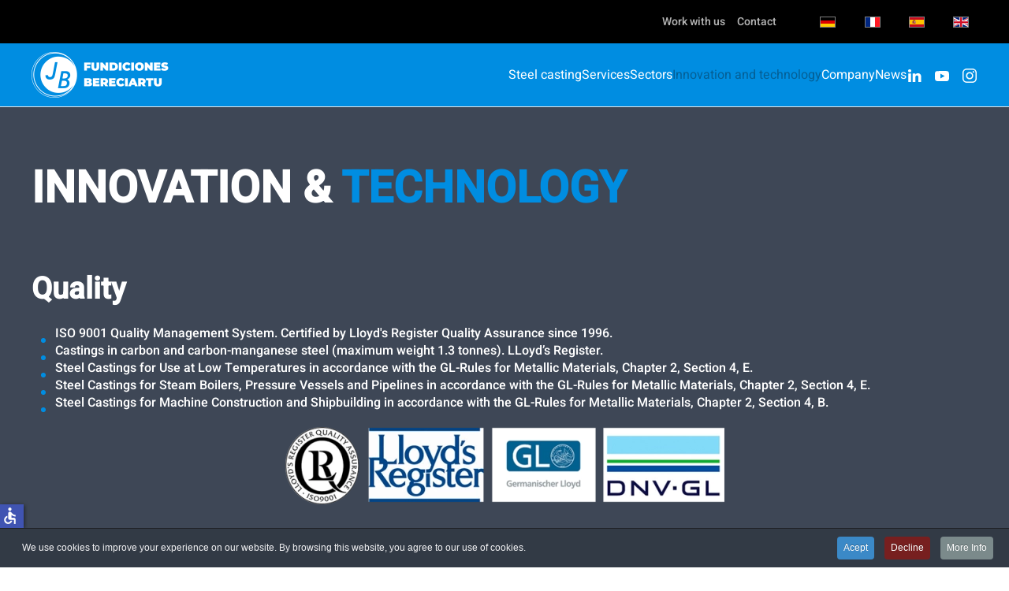

--- FILE ---
content_type: text/html; charset=utf-8
request_url: https://bereciartu.com/en/innovation-and-technology
body_size: 15196
content:
<!DOCTYPE html>
<html lang="en-gb" dir="ltr">
    <head>
        <meta name="viewport" content="width=device-width, initial-scale=1">
        <link rel="icon" href="/images/diseno/favicon-96x96.png" sizes="any">
                <link rel="apple-touch-icon" href="/images/diseno/apple-icon-180x180.png">
        <meta charset="utf-8">
	<meta name="author" content="Alfonso">
	<meta name="robots" content="max-snippet:-1, max-image-preview:large, max-video-preview:-1">
	<meta name="generator" content="Joomla! - Open Source Content Management">
	<title>Innovation and technology</title>
	<link href="https://bereciartu.com/de/innovation-und-technologie" rel="alternate" hreflang="de-DE">
	<link href="https://bereciartu.com/fr/innovation-et-technologie" rel="alternate" hreflang="fr-FR">
	<link href="https://bereciartu.com/es/innovacion-y-tecnologia" rel="alternate" hreflang="es-ES">
	<link href="https://bereciartu.com/en/innovation-and-technology" rel="alternate" hreflang="en-GB">
	<link href="/media/system/css/joomla-fontawesome.min.css?ver=4.3.4" rel="preload" as="style" onload="this.onload=null;this.rel='stylesheet'">
<link href="/media/vendor/joomla-custom-elements/css/joomla-alert.min.css?0.2.0" rel="stylesheet" />
	<link href="/media/com_convertforms/css/convertforms.css?2594aa50b2edb210589226130c213370" rel="stylesheet" />
	<link href="/media/mod_languages/css/template.min.css?2594aa50b2edb210589226130c213370" rel="stylesheet" />
	<link href="/plugins/system/cookiespolicynotificationbar/assets/css/cpnb-style.min.css" rel="stylesheet" media="all" />
	<link href="/templates/yootheme/css/theme.9.css?1707832695" rel="stylesheet" />
	<style>
        #cf_4 .cf-btn:hover { 
            background-color: #ffffff !important;
            color: #008de1 !important;
        }
    </style>
	<style>.convertforms {
                --color-primary: #4285F4;
--color-success: #0F9D58;
--color-danger: #d73e31;
--color-warning: #F4B400;
--color-default: #444;
--color-grey: #ccc;

            }
        </style>
	<style>#cf_4 {
                --background-color: none;
--border-radius: 0px;
--control-gap: 10px;
--label-color: #ffffff;
--label-size: 15px;
--label-weight: 400;
--input-color: #ffffff;
--input-placeholder-color: #ffffff70;
--input-text-align: left;
--input-background-color: #008de1;
--input-border-color: #008de1;
--input-border-radius: 3px;
--input-size: 15px;
--input-padding: 10px 10px;

            }
        </style>
	<style>.cf-field-hp {
	display: none;
	position: absolute;
	left: -9000px;
}.bordeinferiorcampos {
    margin-bottom: -18px;
margin-top: -5px;
}</style>
	<style>

/* BEGIN: Cookies Policy Notification Bar - J! system plugin (Powered by: Web357.com) */
.cpnb-outer { border-color: rgba(32, 34, 38, 1); }
.cpnb-outer.cpnb-div-position-top { border-bottom-width: 1px; }
.cpnb-outer.cpnb-div-position-bottom { border-top-width: 1px; }
.cpnb-outer.cpnb-div-position-top-left, .cpnb-outer.cpnb-div-position-top-right, .cpnb-outer.cpnb-div-position-bottom-left, .cpnb-outer.cpnb-div-position-bottom-right { border-width: 1px; }
.cpnb-message { color: #f1f1f3; }
.cpnb-message a { color: #ffffff }
.cpnb-button, .cpnb-button-ok, .cpnb-m-enableAllButton { -webkit-border-radius: 4px; -moz-border-radius: 4px; border-radius: 4px; font-size: 12px; color: #ffffff; background-color: rgba(59, 137, 199, 1); }
.cpnb-button:hover, .cpnb-button:focus, .cpnb-button-ok:hover, .cpnb-button-ok:focus, .cpnb-m-enableAllButton:hover, .cpnb-m-enableAllButton:focus { color: #ffffff; background-color: rgba(49, 118, 175, 1); }
.cpnb-button-decline, .cpnb-button-delete, .cpnb-button-decline-modal, .cpnb-m-DeclineAllButton { color: #ffffff; background-color: rgba(119, 31, 31, 1); }
.cpnb-button-decline:hover, .cpnb-button-decline:focus, .cpnb-button-delete:hover, .cpnb-button-delete:focus, .cpnb-button-decline-modal:hover, .cpnb-button-decline-modal:focus, .cpnb-m-DeclineAllButton:hover, .cpnb-m-DeclineAllButton:focus { color: #ffffff; background-color: rgba(175, 38, 20, 1); }
.cpnb-button-cancel, .cpnb-button-reload, .cpnb-button-cancel-modal { color: #ffffff; background-color: rgba(90, 90, 90, 1); }
.cpnb-button-cancel:hover, .cpnb-button-cancel:focus, .cpnb-button-reload:hover, .cpnb-button-reload:focus, .cpnb-button-cancel-modal:hover, .cpnb-button-cancel-modal:focus { color: #ffffff; background-color: rgba(54, 54, 54, 1); }
.cpnb-button-settings, .cpnb-button-settings-modal { color: #ffffff; background-color: rgba(90, 90, 90, 1); }
.cpnb-button-settings:hover, .cpnb-button-settings:focus, .cpnb-button-settings-modal:hover, .cpnb-button-settings-modal:focus { color: #ffffff; background-color: rgba(54, 54, 54, 1); }
.cpnb-button-more-default, .cpnb-button-more-modal { color: #ffffff; background-color: rgba(123, 138, 139, 1); }
.cpnb-button-more-default:hover, .cpnb-button-more-modal:hover, .cpnb-button-more-default:focus, .cpnb-button-more-modal:focus { color: #ffffff; background-color: rgba(105, 118, 119, 1); }
.cpnb-m-SaveChangesButton { color: #ffffff; background-color: rgba(133, 199, 136, 1); }
.cpnb-m-SaveChangesButton:hover, .cpnb-m-SaveChangesButton:focus { color: #ffffff; background-color: rgba(96, 153, 100, 1); }
@media only screen and (max-width: 600px) {
.cpnb-left-menu-toggle::after, .cpnb-left-menu-toggle-button {
content: "Categories";
}
}
/* END: Cookies Policy Notification Bar - J! system plugin (Powered by: Web357.com) */
</style>
<script type="application/json" class="joomla-script-options new">{"com_convertforms":{"baseURL":"\/en\/component\/convertforms","debug":false},"joomla.jtext":{"COM_CONVERTFORMS_INVALID_RESPONSE":"Invalid Response","COM_CONVERTFORMS_INVALID_TASK":"Invalid Task","COM_CONVERTFORMS_ERROR_INPUTMASK_INCOMPLETE":"Mask is incomplete","ERROR":"Error","MESSAGE":"Message","NOTICE":"Notice","WARNING":"Warning","JCLOSE":"Close","JOK":"OK","JOPEN":"Open"},"system.paths":{"root":"","rootFull":"https:\/\/bereciartu.com\/","base":"","baseFull":"https:\/\/bereciartu.com\/"},"csrf.token":"169044be6741afb38ef25494ded80ca1","system.keepalive":{"interval":840000,"uri":"\/en\/component\/ajax\/?format=json"},"accessibility-options":{"labels":{"menuTitle":"Accessibility Options","increaseText":"Increase Text Size","decreaseText":"Decrease Text Size","increaseTextSpacing":"Increase Text Spacing","decreaseTextSpacing":"Decrease Text Spacing","invertColors":"Invert Colours","grayHues":"Grey Hues","underlineLinks":"Underline Links","bigCursor":"Big Cursor","readingGuide":"Reading Guide","textToSpeech":"Text to Speech","speechToText":"Speech to Text","resetTitle":"Reset","closeTitle":"Close"},"icon":{"position":{"left":{"size":"0","units":"px"}},"useEmojis":false},"hotkeys":{"enabled":true,"helpTitles":true},"textToSpeechLang":["en-GB"],"speechToTextLang":["en-GB"]}}</script>
	<script src="/media/system/js/core.min.js?ee06c8994b37d13d4ad21c573bbffeeb9465c0e2"></script>
	<script src="/media/system/js/keepalive-es5.min.js?4eac3f5b0c42a860f0f438ed1bea8b0bdddb3804" defer nomodule></script>
	<script src="/media/system/js/messages-es5.min.js?c29829fd2432533d05b15b771f86c6637708bd9d" nomodule defer></script>
	<script src="/media/system/js/keepalive.min.js?9f10654c2f49ca104ca0449def6eec3f06bd19c0" type="module"></script>
	<script src="/media/system/js/messages.min.js?7f7aa28ac8e8d42145850e8b45b3bc82ff9a6411" type="module"></script>
	<script src="/media/vendor/accessibility/js/accessibility.min.js?3.0.17" defer></script>
	<script src="/media/com_convertforms/js/site.js?2594aa50b2edb210589226130c213370"></script>
	<script src="/media/com_convertforms/js/vendor/inputmask.min.js?2594aa50b2edb210589226130c213370"></script>
	<script src="/media/com_convertforms/js/inputmask.js?2594aa50b2edb210589226130c213370"></script>
	<script src="/plugins/system/cookiespolicynotificationbar/assets/js/cookies-policy-notification-bar.min.js"></script>
	<script src="/templates/yootheme/packages/theme-analytics/app/analytics.min.js?4.3.4" defer></script>
	<script src="/templates/yootheme/vendor/assets/uikit/dist/js/uikit.min.js?4.3.4"></script>
	<script src="/templates/yootheme/vendor/assets/uikit/dist/js/uikit-icons-design-escapes.min.js?4.3.4"></script>
	<script src="/templates/yootheme/js/theme.js?4.3.4"></script>
	<script type="module">window.addEventListener("load", function() {new Accessibility(Joomla.getOptions("accessibility-options") || {});});</script>
	<script>document.addEventListener('DOMContentLoaded', function() {
            Array.prototype.slice.call(document.querySelectorAll('a span[id^="cloak"]')).forEach(function(span) {
                span.innerText = span.textContent;
            });
        });</script>
	<script>

// BEGIN: Cookies Policy Notification Bar - J! system plugin (Powered by: Web357.com)
var cpnb_config = {"w357_joomla_caching":"0","w357_position":"bottom","w357_show_close_x_icon":"1","w357_hide_after_time":"yes","w357_duration":"60","w357_animate_duration":"1000","w357_limit":"0","w357_message":"We use cookies to improve your experience on our website. By browsing this website, you agree to our use of cookies.","w357_display_ok_btn":"1","w357_buttonText":"Acept","w357_display_decline_btn":"1","w357_buttonDeclineText":"Decline","w357_display_cancel_btn":"0","w357_buttonCancelText":"Cancel","w357_display_settings_btn":0,"w357_buttonSettingsText":"Settings","w357_buttonMoreText":"More Info","w357_buttonMoreLink":"","w357_display_more_info_btn":"1","w357_fontColor":"#f1f1f3","w357_linkColor":"#ffffff","w357_fontSize":"12px","w357_backgroundColor":"rgba(50, 58, 69, 1)","w357_borderWidth":"1","w357_body_cover":"1","w357_overlay_state":"0","w357_overlay_color":"rgba(10, 10, 10, 0.3)","w357_height":"auto","w357_cookie_name":"cookiesDirective","w357_link_target":"_self","w357_popup_width":"800","w357_popup_height":"600","w357_customText":"\u003Ch1\u003ECookies Policy\u003C\/h1\u003E\r\n\u003Chr \/\u003E\r\n\u003Ch3\u003EGeneral Use\u003C\/h3\u003E\r\n\u003Cp\u003EWe use cookies, tracking pixels and related technologies on our website. Cookies are small data files that are served by our platform and stored on your device. Our site uses cookies dropped by us or third parties for a variety of purposes including to operate and personalize the website. Also, cookies may also be used to track how you use the site to target ads to you on other websites.\u003C\/p\u003E\r\n\u003Ch3\u003EThird Parties\u003C\/h3\u003E\r\n\u003Cp\u003EOur website employs the use the various third-party services. Through the use of our website, these services may place anonymous cookies on the Visitor\u0027s browser and may send their own cookies to the Visitor\u0027s cookie file. Some of these services include but are not limited to: Google, Facebook, Twitter, Adroll, MailChimp, Sucuri, Intercom and other social networks, advertising agencies, security firewalls, analytics companies and service providers. These services may also collect and use anonymous identifiers such as IP Address, HTTP Referrer, Unique Device Identifier and other non-personally identifiable information and server logs.\u003C\/p\u003E\r\n\u003Chr \/\u003E","w357_more_info_btn_type":"custom_text","w357_blockCookies":"1","w357_autoAcceptAfterScrolling":"0","w357_numOfScrolledPixelsBeforeAutoAccept":"300","w357_reloadPageAfterAccept":"0","w357_enableConfirmationAlerts":"0","w357_enableConfirmationAlertsForAcceptBtn":0,"w357_enableConfirmationAlertsForDeclineBtn":0,"w357_enableConfirmationAlertsForDeleteBtn":0,"w357_confirm_allow_msg":"Performing this action will enable all cookies set by this website. Are you sure that you want to enable all cookies on this website?","w357_confirm_delete_msg":"Performing this action will remove all cookies set by this website. Are you sure that you want to disable and delete all cookies from your browser?","w357_show_in_iframes":"0","w357_shortcode_is_enabled_on_this_page":0,"w357_base_url":"https:\/\/bereciartu.com\/","w357_current_url":"https:\/\/bereciartu.com\/en\/innovation-and-technology","w357_always_display":"0","w357_show_notification_bar":true,"w357_expiration_cookieSettings":"365","w357_expiration_cookieAccept":"365","w357_expiration_cookieDecline":"180","w357_expiration_cookieCancel":"3","w357_accept_button_class_notification_bar":"cpnb-accept-btn","w357_decline_button_class_notification_bar":"cpnb-decline-btn","w357_cancel_button_class_notification_bar":"cpnb-cancel-btn","w357_settings_button_class_notification_bar":"cpnb-settings-btn","w357_moreinfo_button_class_notification_bar":"cpnb-moreinfo-btn","w357_accept_button_class_notification_bar_modal_window":"cpnb-accept-btn-m","w357_decline_button_class_notification_bar_modal_window":"cpnb-decline-btn-m","w357_save_button_class_notification_bar_modal_window":"cpnb-save-btn-m","w357_buttons_ordering":"[\u0022ok\u0022,\u0022decline\u0022,\u0022cancel\u0022,\u0022settings\u0022,\u0022moreinfo\u0022]"};
// END: Cookies Policy Notification Bar - J! system plugin (Powered by: Web357.com)
</script>
	<script>

// BEGIN: Cookies Policy Notification Bar - J! system plugin (Powered by: Web357.com)
var cpnb_cookiesCategories = {"cookie_categories_group0":{"cookie_category_id":"required-cookies","cookie_category_name":"Required Cookies","cookie_category_description":"The Required or Functional cookies relate to the functionality of our websites and allow us to improve the service we offer to you through our websites, for example by allowing you to carry information across pages of our website to avoid you having to re-enter information, or by recognizing your preferences when you return to our website.","cookie_category_checked_by_default":"2","cookie_category_status":"1"},"cookie_categories_group1":{"cookie_category_id":"analytical-cookies","cookie_category_name":"Analytical Cookies","cookie_category_description":"Analytical cookies allow us to recognize and to count the number of visitors to our website, to see how visitors move around the website when they are using it and to record which content viewers view and are interested in. This helps us to determine how frequently particular pages and advertisements are visited and to determine the most popular areas of our website. This helps us to improve the service which we offer to you by helping us make sure our users are finding the information they are looking for, by providing anonymized demographic data to third parties in order to target advertising more appropriately to you, and by tracking the success of advertising campaigns on our website.","cookie_category_checked_by_default":"1","cookie_category_status":"1"},"cookie_categories_group2":{"cookie_category_id":"social-media-cookies","cookie_category_name":"Social Media","cookie_category_description":"These cookies allow you to share Website content with social media platforms (e.g., Facebook, Twitter, Instagram). We have no control over these cookies as they are set by the social media platforms themselves.","cookie_category_checked_by_default":"1","cookie_category_status":"1"},"cookie_categories_group3":{"cookie_category_id":"targeted-advertising-cookies","cookie_category_name":"Targeted Advertising Cookies","cookie_category_description":"Advertising and targeting cookies are used to deliver advertisements more relevant to you, but can also limit the number of times you see an advertisement and be used to chart the effectiveness of an ad campaign by tracking users’ clicks. They can also provide security in transactions. They are usually placed by third-party advertising networks with a website operator’s permission but can be placed by the operator themselves. They can remember that you have visited a website, and this information can be shared with other organizations, including other advertisers. They cannot determine who you are though, as the data collected is never linked to your profile. ","cookie_category_checked_by_default":"1","cookie_category_status":"1"}};
// END: Cookies Policy Notification Bar - J! system plugin (Powered by: Web357.com)
</script>
	<script>

// BEGIN: Cookies Policy Notification Bar - J! system plugin (Powered by: Web357.com)
var cpnb_manager = {"w357_m_modalState":"0","w357_m_floatButtonState":"1","w357_m_floatButtonPosition":"bottom_left","w357_m_HashLink":"cookies","w357_m_modal_menuItemSelectedBgColor":"rgba(200, 200, 200, 1)","w357_m_saveChangesButtonColorAfterChange":"rgba(13, 92, 45, 1)","w357_m_floatButtonIconSrc":"https:\/\/bereciartu.com\/media\/plg_system_cookiespolicynotificationbar\/icons\/cpnb-cookies-manager-icon-1-64x64.png","w357_m_FloatButtonIconType":"image","w357_m_FloatButtonIconFontAwesomeName":"fas fa-cookie-bite","w357_m_FloatButtonIconFontAwesomeSize":"fa-lg","w357_m_FloatButtonIconFontAwesomeColor":"rgba(61, 47, 44, 0.84)","w357_m_FloatButtonIconUikitName":"cog","w357_m_FloatButtonIconUikitSize":"1","w357_m_FloatButtonIconUikitColor":"rgba(61, 47, 44, 0.84)","w357_m_floatButtonText":"Cookies Manager","w357_m_modalHeadingText":"Advanced Cookie Settings","w357_m_checkboxText":"Habilitado","w357_m_lockedText":"(Locked)","w357_m_EnableAllButtonText":"Allow All Cookies","w357_m_DeclineAllButtonText":"Decline All Cookies","w357_m_SaveChangesButtonText":"Save Settings","w357_m_confirmationAlertRequiredCookies":"These cookies are strictly necessary for this website. You can\u0027t disable this category of cookies. Thank you for understanding!"};
// END: Cookies Policy Notification Bar - J! system plugin (Powered by: Web357.com)
</script>
	<script>function loadScript(a){var b=document.getElementsByTagName("head")[0],c=document.createElement("script");c.type="text/javascript",c.src="https://tracker.metricool.com/resources/be.js",c.onreadystatechange=a,c.onload=a,b.appendChild(c)}loadScript(function(){beTracker.t({hash:"7ab2feab9da9964b9fbb7784ff6a8328"})});</script>

<meta name="google-site-verification" content="-8nIAIIFYMzx_Hvkyo0jZhYLK48Bf996on6CHDM1XbM" />
	<link href="https://bereciartu.com/en/innovation-and-technology" rel="alternate" hreflang="x-default">
	<!-- Start: Google Structured Data -->
			
<script type="application/ld+json" data-type="gsd">
{
    "@context": "https://schema.org",
    "@type": "BreadcrumbList",
    "itemListElement": [
        {
            "@type": "ListItem",
            "position": 1,
            "name": "Home",
            "item": "https://bereciartu.com/en/"
        },
        {
            "@type": "ListItem",
            "position": 2,
            "name": "Innovation and technology",
            "item": "https://bereciartu.com/en/innovation-and-technology"
        }
    ]
}
</script>

<script type="application/ld+json" data-type="gsd">
{
    "@context": "https://schema.org",
    "@type": "Article",
    "mainEntityOfPage": {
        "@type": "WebPage",
        "@id": "https://bereciartu.com/en/innovation-and-technology"
    },
    "headline": "Innovation and technology",
    "description": "INNOVATION &amp;amp; TECHNOLOGY Quality ISO 9001 Quality Management System. Certified by Lloyd&#039;s Register Quality Assurance since 1996. Castings in carbon and carbon-manganese steel (maximum weight 1.3 tonnes). LLoyd’s Register. Steel Castings for Use at Low Temperatures in accordance with the GL-Rules for Metallic Materials, Chapter 2, Section 4, E. Steel Castings for Steam Boilers, Pressure Vessels and Pipelines in accordance with the GL-Rules for Metallic Materials, Chapter 2, Section 4, E. Steel Castings for Machine Construction and Shipbuilding in accordance with the GL-Rules for Metallic Materials, Chapter 2, Section 4, B. I+D Bereciartu bets year after year for innovation projects both in production processes and materials, through collaborations with research centers. Fundiciones Bereciartu counts among its collaborations in R&amp;amp;D, product and process testing and analysis with AZTERLAN, a Technological Center member of the IK4 alliance, specialized in metallurgy, whose main mission is the research, development and innovation mainly oriented to the metal-mechanic industry, in close collaboration with the R&amp;amp;D&amp;amp;I units of the companies. In the field of materials and joining technologies such as welding, Fundiciones Bereciartu counts on the advice and collaboration of LORTEK, Technological Center member of the IK4 alliance, a center with a clear innovative character and with great mastery in joining technologies, which is characterized by offering advanced, applied and complete solutions. Azterlan Fundiciones Bereciartu has among its collaborations in R&amp;amp;D, product and process testing and analysis with AZTERLAN, a Technological Center member of the IK4 alliance, specialized in metallurgy, whose main mission is research, development and innovation mainly oriented to the metal-mechanic industry, in close collaboration with the R&amp;amp;D&amp;amp;I units of the companies. IK4 Lortek In the field of materials and joining technologies such as welding, Fundiciones Bereciartu counts on the advice and collaboration of LORTEK, a Technological Center member of the IK4 alliance, a center with a clear innovative character and with great expertise in joining technologies, which is characterized by offering advanced, applied and complete solutions. MANUFACTURING TECHNOLOGY 01 Part and process design MAGMA SOFTWARESimulation of loading and feeding, solidification and part sanitation. 02 Molding Green molding Semi-automatic green sand molding. Mold carousel. Box dimensions 850 x500 mm Semi-automatic chemical molding Automatic sand mixer. Mold dimensions up to 2000 x 1000 mm. Manual chemical molding Automatic sand mixer. Manual molding in metal box 1500 x1500 mm. 03 Fusion INDUCTION FURNACE INDUCTO THERM Melting process by 2Tn Induction Furnace. Control and verification of the alloy by spectrometer and software. 04 Inspection and quality control END Non-destructive testing Magnetic particles, ultrasound, radiography, liquid penetrant, hardness testing. ED Testing destructive Tensile and compression test, resilience test (charpy)",
    "image": {
        "@type": "ImageObject",
        "url": "https://bereciartu.com/"
    },
    "author": {
        "@type": "Person",
        "name": "Alfonso",
        "url": "https://bereciartu.com/en/innovation-and-technology"
    },
    "publisher": {
        "@type": "Organization",
        "name": "Fundiciones Bereciartu",
        "logo": {
            "@type": "ImageObject",
            "url": "https://bereciartu.com/"
        }
    },
    "datePublished": "2023-03-15T13:43:29+00:00",
    "dateCreated": "2023-03-15T13:43:29+00:00",
    "dateModified": "2023-04-19T07:12:18+00:00"
}
</script>

<script type="application/ld+json" data-type="gsd">
{
    "@context": "https://schema.org",
    "@type": "Article",
    "mainEntityOfPage": {
        "@type": "WebPage",
        "@id": "https://bereciartu.com/en/innovation-and-technology"
    },
    "headline": "Innovation and technology",
    "description": "INNOVATION &amp;amp; TECHNOLOGY Quality ISO 9001 Quality Management System. Certified by Lloyd&#039;s Register Quality Assurance since 1996. Castings in carbon and carbon-manganese steel (maximum weight 1.3 tonnes). LLoyd’s Register. Steel Castings for Use at Low Temperatures in accordance with the GL-Rules for Metallic Materials, Chapter 2, Section 4, E. Steel Castings for Steam Boilers, Pressure Vessels and Pipelines in accordance with the GL-Rules for Metallic Materials, Chapter 2, Section 4, E. Steel Castings for Machine Construction and Shipbuilding in accordance with the GL-Rules for Metallic Materials, Chapter 2, Section 4, B. I+D Bereciartu bets year after year for innovation projects both in production processes and materials, through collaborations with research centers. Fundiciones Bereciartu counts among its collaborations in R&amp;amp;D, product and process testing and analysis with AZTERLAN, a Technological Center member of the IK4 alliance, specialized in metallurgy, whose main mission is the research, development and innovation mainly oriented to the metal-mechanic industry, in close collaboration with the R&amp;amp;D&amp;amp;I units of the companies. In the field of materials and joining technologies such as welding, Fundiciones Bereciartu counts on the advice and collaboration of LORTEK, Technological Center member of the IK4 alliance, a center with a clear innovative character and with great mastery in joining technologies, which is characterized by offering advanced, applied and complete solutions. Azterlan Fundiciones Bereciartu has among its collaborations in R&amp;amp;D, product and process testing and analysis with AZTERLAN, a Technological Center member of the IK4 alliance, specialized in metallurgy, whose main mission is research, development and innovation mainly oriented to the metal-mechanic industry, in close collaboration with the R&amp;amp;D&amp;amp;I units of the companies. IK4 Lortek In the field of materials and joining technologies such as welding, Fundiciones Bereciartu counts on the advice and collaboration of LORTEK, a Technological Center member of the IK4 alliance, a center with a clear innovative character and with great expertise in joining technologies, which is characterized by offering advanced, applied and complete solutions. MANUFACTURING TECHNOLOGY 01 Part and process design MAGMA SOFTWARESimulation of loading and feeding, solidification and part sanitation. 02 Molding Green molding Semi-automatic green sand molding. Mold carousel. Box dimensions 850 x500 mm Semi-automatic chemical molding Automatic sand mixer. Mold dimensions up to 2000 x 1000 mm. Manual chemical molding Automatic sand mixer. Manual molding in metal box 1500 x1500 mm. 03 Fusion INDUCTION FURNACE INDUCTO THERM Melting process by 2Tn Induction Furnace. Control and verification of the alloy by spectrometer and software. 04 Inspection and quality control END Non-destructive testing Magnetic particles, ultrasound, radiography, liquid penetrant, hardness testing. ED Testing destructive Tensile and compression test, resilience test (charpy)",
    "image": {
        "@type": "ImageObject",
        "url": "https://bereciartu.com/"
    },
    "author": {
        "@type": "Person",
        "name": "Alfonso",
        "url": "https://bereciartu.com/en/innovation-and-technology"
    },
    "publisher": {
        "@type": "Organization",
        "name": "Fundiciones Bereciartu",
        "logo": {
            "@type": "ImageObject",
            "url": "https://bereciartu.com/"
        }
    },
    "datePublished": "2023-03-15T13:43:29+00:00",
    "dateCreated": "2023-03-15T13:43:29+00:00",
    "dateModified": "2023-04-19T07:12:18+00:00"
}
</script>
			<!-- End: Google Structured Data -->
	<script>window.yootheme ||= {}; var $theme = yootheme.theme = {"i18n":{"close":{"label":"Close"},"totop":{"label":"Back to top"},"marker":{"label":"Open"},"navbarToggleIcon":{"label":"Open menu"},"paginationPrevious":{"label":"Previous page"},"paginationNext":{"label":"Next page"},"searchIcon":{"toggle":"Open Search","submit":"Submit Search"},"slider":{"next":"Next slide","previous":"Previous slide","slideX":"Slide %s","slideLabel":"%s of %s"},"slideshow":{"next":"Next slide","previous":"Previous slide","slideX":"Slide %s","slideLabel":"%s of %s"},"lightboxPanel":{"next":"Next slide","previous":"Previous slide","slideLabel":"%s of %s","close":"Close"}},"google_analytics":"G-YX1LXH1SQV","google_analytics_anonymize":""};</script>

    
<!-- BEGIN: Google Analytics -->
<script>console.log("Google analytics javascript code goes here...")</script>
<!-- END: Google Analytics -->

<!-- BEGIN: Facebook -->
<script>console.log("Facebook javascript code goes here...")</script>
<!-- END: Facebook -->
</head>
    <body class="">

        <div class="uk-hidden-visually uk-notification uk-notification-top-left uk-width-auto">
            <div class="uk-notification-message">
                <a href="#tm-main">Skip to main content</a>
            </div>
        </div>

        
        
        <div class="tm-page">

                        


<header class="tm-header-mobile uk-hidden@l">


        <div uk-sticky cls-active="uk-navbar-sticky" sel-target=".uk-navbar-container">
    
        <div class="uk-navbar-container">

            <div class="uk-container uk-container-expand">
                <nav class="uk-navbar" uk-navbar="{&quot;align&quot;:&quot;center&quot;,&quot;container&quot;:&quot;.tm-header-mobile &gt; [uk-sticky]&quot;,&quot;boundary&quot;:&quot;.tm-header-mobile .uk-navbar-container&quot;,&quot;target-x&quot;:&quot;.tm-header-mobile .uk-navbar&quot;,&quot;target-y&quot;:&quot;.tm-header-mobile .uk-navbar-container&quot;,&quot;dropbar&quot;:true,&quot;dropbar-anchor&quot;:&quot;.tm-header-mobile .uk-navbar-container&quot;,&quot;dropbar-transparent-mode&quot;:&quot;remove&quot;}">

                                        <div class="uk-navbar-left">

                                                    <a href="https://bereciartu.com/en/" aria-label="Back to home" class="uk-logo uk-navbar-item">
    <picture>
<source type="image/webp" srcset="/templates/yootheme/cache/31/logo_bereciartu_completo_blanco-317cf291.webp 100w, /templates/yootheme/cache/44/logo_bereciartu_completo_blanco-44fd239c.webp 200w" sizes="(min-width: 100px) 100px">
<img alt="Fundiciones Bereciartu" loading="eager" src="/templates/yootheme/cache/03/logo_bereciartu_completo_blanco-0330e874.png" width="100" height="32">
</picture><picture>
<source type="image/webp" srcset="/templates/yootheme/cache/31/logo_bereciartu_completo_blanco-317cf291.webp 100w, /templates/yootheme/cache/44/logo_bereciartu_completo_blanco-44fd239c.webp 200w" sizes="(min-width: 100px) 100px">
<img class="uk-logo-inverse" alt="Fundiciones Bereciartu" loading="eager" src="/templates/yootheme/cache/03/logo_bereciartu_completo_blanco-0330e874.png" width="100" height="32">
</picture></a>
                        
                        
                    </div>
                    
                    
                                        <div class="uk-navbar-right">

                                                    
                        
                        <a uk-toggle href="#tm-dialog-mobile" class="uk-navbar-toggle uk-navbar-toggle-animate">

        
        <div uk-navbar-toggle-icon></div>

        
    </a>

                    </div>
                    
                </nav>
            </div>

        </div>

        </div>
    



    
    
        <div id="tm-dialog-mobile" class="uk-dropbar uk-dropbar-left" uk-drop="{&quot;clsDrop&quot;:&quot;uk-dropbar&quot;,&quot;flip&quot;:&quot;false&quot;,&quot;container&quot;:&quot;.tm-header-mobile &gt; [uk-sticky]&quot;,&quot;target-y&quot;:&quot;.tm-header-mobile .uk-navbar-container&quot;,&quot;mode&quot;:&quot;click&quot;,&quot;target-x&quot;:&quot;.tm-header-mobile .uk-navbar-container&quot;,&quot;stretch&quot;:true,&quot;pos&quot;:&quot;bottom-left&quot;,&quot;bgScroll&quot;:&quot;false&quot;,&quot;animation&quot;:&quot;slide-left&quot;,&quot;animateOut&quot;:true,&quot;duration&quot;:300,&quot;toggle&quot;:&quot;false&quot;}">

        <div class="tm-height-min-1-1 uk-flex uk-flex-column">

            
                        <div class="uk-margin-auto-bottom">
                
<div class="uk-grid uk-child-width-1-1" uk-grid>    <div>
<div class="uk-panel" id="module-menu-dialog-mobile">

    
    
<ul class="uk-nav uk-nav-primary uk-nav- uk-nav-divider">
    
	<li class="item-274"><a href="/en/steel-casting"> Steel casting</a></li>
	<li class="item-275"><a href="/en/services"> Services</a></li>
	<li class="item-276 uk-parent"><a href="/en/sectors"> Sectors</a>
	<ul class="uk-nav-sub">

		<li class="item-277"><a href="/en/sectors/railway"> Railway</a></li>
		<li class="item-278"><a href="/en/sectors/machinery"> Machinery</a></li>
		<li class="item-279"><a href="/en/sectors/industrial"> Industrial</a></li>
		<li class="item-280"><a href="/en/sectors/agricultural"> Agricultural</a></li>
		<li class="item-281"><a href="/en/sectors/naval"> Naval</a></li>
		<li class="item-282"><a href="/en/sectors/construction"> Construction</a></li>
		<li class="item-283"><a href="/en/sectors/energy"> Energy</a></li>
		<li class="item-284"><a href="/en/sectors/defence"> Defence</a></li></ul></li>
	<li class="item-285 uk-active"><a href="/en/innovation-and-technology"> Innovation and technology</a></li>
	<li class="item-286"><a href="/en/company"> Company</a></li>
	<li class="item-287"><a href="/en/news"> News</a></li></ul>

</div>
</div>    <div>
<div class="uk-panel" id="module-136">

    
    
<div class="uk-panel mod-languages">

    
    
        <ul class="uk-subnav">
                                            <li >
                    <a style="display: flex !important;" href="/de/innovation-und-technologie">
                                                    <img title="DE" src="/media/mod_languages/images/de_de.gif" alt="DE">                                            </a>
                </li>
                                                            <li >
                    <a style="display: flex !important;" href="/fr/innovation-et-technologie">
                                                    <img title="FR" src="/media/mod_languages/images/fr_fr.gif" alt="FR">                                            </a>
                </li>
                                                            <li >
                    <a style="display: flex !important;" href="/es/innovacion-y-tecnologia">
                                                    <img title="ES" src="/media/mod_languages/images/es_es.gif" alt="ES">                                            </a>
                </li>
                                                            <li class="uk-active">
                    <a style="display: flex !important;" href="https://bereciartu.com/en/innovation-and-technology">
                                                    <img title="EN" src="/media/mod_languages/images/en_gb.gif" alt="EN">                                            </a>
                </li>
                                    </ul>

    
    
</div>

</div>
</div>    <div>
<div class="uk-panel" id="module-tm-4">

    
    <ul class="uk-flex-inline uk-flex-middle uk-flex-nowrap uk-grid-small" uk-grid>                    <li><a href="https://www.linkedin.com/company/fundiciones-joaqu%C3%ADn-bereciartu-s-a-" class="uk-preserve-width uk-icon-button" rel="noreferrer" target="_blank"><span uk-icon="icon: linkedin; width: 18; height: 18;"></span></a></li>
                    <li><a href="https://www.youtube.com/@fundicionesbereciartu" class="uk-preserve-width uk-icon-button" rel="noreferrer" target="_blank"><span uk-icon="icon: youtube; width: 18; height: 18;"></span></a></li>
            </ul>
</div>
</div></div>
            </div>
            
            
        </div>

    </div>
    

</header>


<div class="tm-toolbar tm-toolbar-default uk-visible@l">
    <div class="uk-container uk-flex uk-flex-middle">

        
                <div class="uk-margin-auto-left">
            <div class="uk-grid-medium uk-child-width-auto uk-flex-middle" uk-grid="margin: uk-margin-small-top">
                <div>
<div class="uk-panel" id="module-menu-toolbar-right">

    
    
<ul class="uk-subnav" uk-dropnav="{&quot;boundary&quot;:&quot;false&quot;,&quot;container&quot;:&quot;body&quot;}">
    
	<li class="item-316"><a href="/en/work-with-us"> Work with us</a></li>
	<li class="item-315"><a href="/en/contact"> Contact</a></li></ul>

</div>
</div><div>
<div class="uk-panel" id="module-118">

    
    
<div class="uk-panel mod-languages">

    
    
        <ul class="uk-subnav">
                                            <li >
                    <a style="display: flex !important;" href="/de/innovation-und-technologie">
                                                    <img title="DE" src="/media/mod_languages/images/de_de.gif" alt="DE">                                            </a>
                </li>
                                                            <li >
                    <a style="display: flex !important;" href="/fr/innovation-et-technologie">
                                                    <img title="FR" src="/media/mod_languages/images/fr_fr.gif" alt="FR">                                            </a>
                </li>
                                                            <li >
                    <a style="display: flex !important;" href="/es/innovacion-y-tecnologia">
                                                    <img title="ES" src="/media/mod_languages/images/es_es.gif" alt="ES">                                            </a>
                </li>
                                                            <li class="uk-active">
                    <a style="display: flex !important;" href="https://bereciartu.com/en/innovation-and-technology">
                                                    <img title="EN" src="/media/mod_languages/images/en_gb.gif" alt="EN">                                            </a>
                </li>
                                    </ul>

    
    
</div>

</div>
</div>
            </div>
        </div>
        
    </div>
</div>

<header class="tm-header uk-visible@l">



        <div uk-sticky media="@l" cls-active="uk-navbar-sticky" sel-target=".uk-navbar-container">
    
        <div class="uk-navbar-container uk-navbar-primary">

            <div class="uk-container">
                <nav class="uk-navbar" uk-navbar="{&quot;align&quot;:&quot;center&quot;,&quot;container&quot;:&quot;.tm-header &gt; [uk-sticky]&quot;,&quot;boundary&quot;:&quot;.tm-header .uk-navbar-container&quot;,&quot;target-x&quot;:&quot;.tm-header .uk-navbar&quot;,&quot;target-y&quot;:&quot;.tm-header .uk-navbar-container&quot;,&quot;dropbar&quot;:true,&quot;dropbar-anchor&quot;:&quot;.tm-header .uk-navbar-container&quot;,&quot;dropbar-transparent-mode&quot;:&quot;remove&quot;}">

                                        <div class="uk-navbar-left">

                                                    <a href="https://bereciartu.com/en/" aria-label="Back to home" class="uk-logo uk-navbar-item">
    <picture>
<source type="image/webp" srcset="/templates/yootheme/cache/fe/logo_bereciartu_completo_blanco-fef53e16.webp 180w, /templates/yootheme/cache/54/logo_bereciartu_completo_blanco-540079e1.webp 360w" sizes="(min-width: 180px) 180px">
<img alt="Fundiciones Bereciartu" loading="eager" src="/templates/yootheme/cache/cc/logo_bereciartu_completo_blanco-ccb924f3.png" width="180" height="58">
</picture></a>
                        
                        
                        
                    </div>
                    
                    
                                        <div class="uk-navbar-right">

                                                    
<ul class="uk-navbar-nav">
    
	<li class="item-274"><a href="/en/steel-casting"> Steel casting</a></li>
	<li class="item-275"><a href="/en/services"> Services</a></li>
	<li class="item-276 uk-parent"><a href="/en/sectors"> Sectors</a>
	<div class="uk-navbar-dropdown"><div><ul class="uk-nav uk-navbar-dropdown-nav">

		<li class="item-277"><a href="/en/sectors/railway"> Railway</a></li>
		<li class="item-278"><a href="/en/sectors/machinery"> Machinery</a></li>
		<li class="item-279"><a href="/en/sectors/industrial"> Industrial</a></li>
		<li class="item-280"><a href="/en/sectors/agricultural"> Agricultural</a></li>
		<li class="item-281"><a href="/en/sectors/naval"> Naval</a></li>
		<li class="item-282"><a href="/en/sectors/construction"> Construction</a></li>
		<li class="item-283"><a href="/en/sectors/energy"> Energy</a></li>
		<li class="item-284"><a href="/en/sectors/defence"> Defence</a></li></ul></div></div></li>
	<li class="item-285 uk-active"><a href="/en/innovation-and-technology"> Innovation and technology</a></li>
	<li class="item-286"><a href="/en/company"> Company</a></li>
	<li class="item-287"><a href="/en/news"> News</a></li></ul>

                        
                                                    
<div class="uk-navbar-item" id="module-tm-3">

    
    <ul class="uk-flex-inline uk-flex-middle uk-flex-nowrap uk-grid-small" uk-grid>                    <li><a href="https://www.linkedin.com/company/fundiciones-joaqu%C3%ADn-bereciartu-s-a-" class="uk-preserve-width uk-icon-link" rel="noreferrer"><span uk-icon="icon: linkedin;"></span></a></li>
                    <li><a href="https://www.youtube.com/@fundicionesbereciartu" class="uk-preserve-width uk-icon-link" rel="noreferrer"><span uk-icon="icon: youtube;"></span></a></li>
                    <li><a href="https://www.instagram.com/fundicionesbereciartu/" class="uk-preserve-width uk-icon-link" rel="noreferrer"><span uk-icon="icon: instagram;"></span></a></li>
            </ul>
</div>

                        
                    </div>
                    
                </nav>
            </div>

        </div>

        </div>
    







</header>

            
            

            <main id="tm-main" >

                
                <div id="system-message-container" aria-live="polite"></div>

                <!-- Builder #page --><style class="uk-margin-remove-adjacent">#page\#0 { background-color: #3E4756} #page\#1 .el-content{ color:white} #page\#2 { background-color: #3E4756} #page\#3 { margin-top:20px; background-color: #008DE1; padding-left: 40px; padding-top: 40px; } #page\#4{ // margin-top:250px; background-color: #008DE1; padding:50px; color:white; } #page\#5 { margin-top:20px; background-color: #045F95; padding-left: 40px; padding-top: 40px; } #page\#6{ // margin-top:250px; background-color: #045F95; padding:50px; color:white; } #page\#7{ background-color: #DBF2FF} </style>
<div id="page#0" class="uk-section-default fs-section uk-section uk-section-">





    <div class="uk-container">
<div class="uk-grid tm-grid-expand uk-child-width-1-1 uk-grid-margin">
<div class="uk-width-1-1">
    
        
            
            
            
                
                    
<h1 class="uk-text-emphasis uk-margin-remove-top uk-margin-remove-bottom uk-text-left">        INNOVATION &amp; <span style="color: #008de1;">TECHNOLOGY</span>    </h1>
                
            
        
    
</div></div>
    </div>




</div>
<div id="page#2" class="uk-section-default fs-section uk-section uk-section- uk-padding-remove-top">





    <div class="uk-container">
<div class="uk-grid tm-grid-expand uk-child-width-1-1 uk-grid-margin">
<div class="uk-width-1-1">
    
        
            
            
            
                
                    
<h2 class="uk-text-emphasis uk-margin-remove-top">        Quality    </h2>
<ul class="uk-list uk-list-bullet uk-list-collapse uk-margin-remove-top uk-margin-remove-bottom uk-text-left" id="page#1">
    
    
                <li class="el-item">            <div class="el-content uk-panel uk-h6"><p>ISO 9001 Quality Management System. Certified by Lloyd's Register Quality Assurance since 1996.</p></div>        </li>                <li class="el-item">            <div class="el-content uk-panel uk-h6"><p>Castings in carbon and carbon-manganese steel (maximum weight 1.3 tonnes). LLoyd’s Register.</p></div>        </li>                <li class="el-item">            <div class="el-content uk-panel uk-h6"><p>Steel Castings for Use at Low Temperatures in accordance with the GL-Rules for Metallic Materials, Chapter 2, Section 4, E.</p></div>        </li>                <li class="el-item">            <div class="el-content uk-panel uk-h6"><p>Steel Castings for Steam Boilers, Pressure Vessels and Pipelines in accordance with the GL-Rules for Metallic Materials, Chapter 2, Section 4, E.</p></div>        </li>                <li class="el-item">            <div class="el-content uk-panel uk-h6"><p>Steel Castings for Machine Construction and Shipbuilding in accordance with the GL-Rules for Metallic Materials, Chapter 2, Section 4, B.</p></div>        </li>        
    
    
</ul>
<div class="uk-margin uk-text-center">
        <picture>
<source type="image/webp" srcset="/templates/yootheme/cache/03/certificados-1-035bd0f0.webp 557w, /templates/yootheme/cache/12/certificados-1-12644526.webp 692w, /templates/yootheme/cache/fd/certificados-1-fd36f3c7.webp 693w, /templates/yootheme/cache/1c/certificados-1-1c18f9a3.webp 694w" sizes="(min-width: 557px) 557px">
<img src="/templates/yootheme/cache/30/certificados-1-308241ce.png" width="557" height="98" class="el-image" alt="Bereciartu: Quality" loading="lazy">
</picture>    
    
</div>
                
            
        
    
</div></div>
    </div>




</div>
<div class="uk-section-default fs-section uk-section uk-section-">





    <div class="uk-container uk-container-expand-left">
<div class="uk-grid tm-grid-expand uk-margin" uk-grid>
<div class="uk-grid-item-match uk-flex-middle uk-width-2-3@m">
    
        
            
            
                        <div class="uk-panel uk-width-1-1">            
                
                    
<div class="uk-margin">
        <picture>
<source type="image/webp" srcset="/templates/yootheme/cache/91/CALIDAD%20ID-91c92571.webp 768w, /templates/yootheme/cache/bd/CALIDAD%20ID-bd869ed5.webp 850w, /templates/yootheme/cache/e1/CALIDAD%20ID-e1d54d61.webp 929w, /templates/yootheme/cache/ce/CALIDAD%20ID-ce34d5d4.webp 930w" sizes="(min-width: 850px) 850px">
<img src="/templates/yootheme/cache/ea/CALIDAD%20ID-ea766f5b.jpeg" width="850" height="451" class="el-image" alt="Bereciartu: I+D" loading="lazy">
</picture>    
    
</div>
                
                        </div>            
        
    
</div>
<div class="uk-width-1-3@m">
    
        
            
            
            
                
                    
<h2>        I+D    </h2><div class="uk-panel uk-text-small uk-margin"><p>Bereciartu bets year after year for innovation projects both in production processes and materials, through collaborations with research centers.</p>
<p>Fundiciones Bereciartu counts among its collaborations in R&amp;D, product and process testing and analysis with AZTERLAN, a Technological Center member of the IK4 alliance, specialized in metallurgy, whose main mission is the research, development and innovation mainly oriented to the metal-mechanic industry, in close collaboration with the R&amp;D&amp;I units of the companies.</p>
<p>In the field of materials and joining technologies such as welding, Fundiciones Bereciartu counts on the advice and collaboration of LORTEK, Technological Center member of the IK4 alliance, a center with a clear innovative character and with great mastery in joining technologies, which is characterized by offering advanced, applied and complete solutions.</p></div>
<div class="uk-margin">
    <div class="uk-grid uk-child-width-1-2 uk-grid-small uk-grid-match" uk-grid>        <div>
<div class="el-item uk-panel uk-margin-remove-first-child">
    
    
                <picture>
<source type="image/webp" srcset="/templates/yootheme/cache/64/azterlan-6488eabb.webp 768w, /templates/yootheme/cache/70/azterlan-70f0de7a.webp 802w, /templates/yootheme/cache/5c/azterlan-5c14a725.webp 803w" sizes="(min-width: 803px) 803px">
<img src="/templates/yootheme/cache/88/azterlan-88afdf16.jpeg" width="803" height="333" class="el-image" alt="IK4 Azterlan" loading="lazy">
</picture>        
                    

        
        
        
    
        
        
        
        
        
        
        
    
    
</div></div>
        <div>
<div class="el-item uk-panel uk-margin-remove-first-child">
    
    
                <picture>
<source type="image/webp" srcset="/templates/yootheme/cache/0d/lortek-0dabfcf4.webp 768w, /templates/yootheme/cache/19/lortek-19d3c835.webp 802w, /templates/yootheme/cache/20/lortek-20fc6a0b.webp 803w" sizes="(min-width: 803px) 803px">
<img src="/templates/yootheme/cache/42/lortek-4216c400.jpeg" width="803" height="333" class="el-image" alt="IK4 Lortek" loading="lazy">
</picture>        
                    

        
        
        
    
        
        
        
        
        
        
        
    
    
</div></div>
        </div>
</div>
                
            
        
    
</div></div>
    </div>




</div>
<div id="page#7" class="uk-section-default fs-section uk-section uk-section-">





    <div class="uk-container">
<div class="uk-grid tm-grid-expand uk-child-width-1-1 uk-grid-margin">
<div class="uk-width-1-1">
    
        
            
            
            
                
                    
<h2 class="uk-h3">        <span style="color: #008de1;">MANUFACTURING</span> TECHNOLOGY    </h2>
                
            
        
    
</div></div><div class="uk-grid tm-grid-expand uk-grid-margin" uk-grid>
<div class="uk-width-1-2@m">
    
        
            
            
            
                
                    
<div class="uk-margin">
    
        <iframe src="https://www.youtube.com/embed/bjNrfLOm1aw?v=bjNrfLOm1aw&amp;t=1s&amp;disablekb=1" allow="autoplay" allowfullscreen uk-responsive width="1200" height="675"></iframe>
    
</div>
                
            
        
    
</div>
<div class="uk-grid-item-match uk-flex-middle uk-width-1-2@m">
    
        
            
            
                        <div class="uk-panel uk-width-1-1">            
                
                    
<div class="uk-card uk-card-default uk-card-body uk-margin-remove-first-child uk-margin">
    
    
                        
                    

        
                <h3 class="el-title uk-h3 uk-margin-top uk-margin-remove-bottom">                        01 Part and process design                    </h3>        
        
    
        
        
                <div class="el-content uk-panel uk-text-small uk-margin-top"><p>MAGMA SOFTWARE<br />Simulation of loading and feeding, solidification and part sanitation.</p></div>        
        
        
        
        
    
    
</div>
                
                        </div>            
        
    
</div></div><div class="uk-grid tm-grid-expand uk-grid-margin" uk-grid>
<div class="uk-width-1-2@m">
    
        
            
            
            
                
                    
<h3 class="uk-text-emphasis uk-margin-remove-bottom" id="page#3">        02 Molding    </h3>
<div class="uk-overflow-auto uk-margin-remove-top" id="page#4">    <table class="uk-table uk-table-divider uk-table-hover uk-table-justify">
        
        <tbody>
                <tr class="el-item"><td class="uk-width-small"><div class="el-title uk-text-small">Green molding</div></td><td><div class="el-content uk-panel uk-text-small"><p>Semi-automatic green sand molding. Mold carousel. Box dimensions 850 x500 mm</p></div></td></tr>
                <tr class="el-item"><td><div class="el-title uk-text-small">Semi-automatic chemical molding</div></td><td><div class="el-content uk-panel uk-text-small"><p>Automatic sand mixer. Mold dimensions up to 2000 x 1000 mm.</p></div></td></tr>
                <tr class="el-item"><td><div class="el-title uk-text-small">Manual chemical molding</div></td><td><div class="el-content uk-panel uk-text-small"><p>Automatic sand mixer. Manual molding in metal box 1500 x1500 mm.</p></div></td></tr>
                </tbody>

    </table>
</div>
                
            
        
    
</div>
<div class="uk-grid-item-match uk-flex-middle uk-width-1-2@m">
    
        
            
            
                        <div class="uk-panel uk-width-1-1">            
                
                    
<div class="uk-position-relative uk-margin" style="left: -60px;">
        <picture>
<source type="image/webp" srcset="/templates/yootheme/cache/a0/moldeo-a0480515.webp 768w, /templates/yootheme/cache/a3/moldeo-a3635e0b.webp 1024w, /templates/yootheme/cache/a3/moldeo-a37367c1.webp 1108w" sizes="(min-width: 1108px) 1108px">
<img src="/templates/yootheme/cache/e7/moldeo-e769848d.jpeg" width="1108" height="493" class="el-image" alt="Bereciartu: Molding" loading="lazy">
</picture>    
    
</div>
                
                        </div>            
        
    
</div></div><div class="uk-grid tm-grid-expand uk-grid-margin" uk-grid>
<div class="uk-width-1-2@m">
    
        
            
            
            
                
                    
<div class="uk-margin">
        <picture>
<source type="image/webp" srcset="/templates/yootheme/cache/5c/fusion-5c4bbcab.webp 768w, /templates/yootheme/cache/7b/fusion-7b27c5e2.webp 966w" sizes="(min-width: 966px) 966px">
<img src="/templates/yootheme/cache/2e/fusion-2e7918ae.jpeg" width="966" height="446" class="el-image" alt="Bereciartu: Fusion" loading="lazy">
</picture>    
    
</div>
                
            
        
    
</div>
<div class="uk-grid-item-match uk-flex-middle uk-width-1-2@m">
    
        
            
            
                        <div class="uk-panel uk-width-1-1">            
                
                    
<div class="uk-card uk-card-default uk-card-body uk-margin-remove-first-child uk-margin">
    
    
                        
                    

        
                <h3 class="el-title uk-h3 uk-margin-top uk-margin-remove-bottom">                        03 Fusion                    </h3>        
        
    
        
        
                <div class="el-content uk-panel uk-text-small uk-margin-top"><p>INDUCTION FURNACE INDUCTO THERM</p>
<p>Melting process by 2Tn Induction Furnace.</p>
<p>Control and verification of the alloy by spectrometer and software.</p></div>        
        
        
        
        
    
    
</div>
                
                        </div>            
        
    
</div></div><div class="uk-grid tm-grid-expand uk-grid-margin" uk-grid>
<div class="uk-width-1-2@m">
    
        
            
            
            
                
                    
<h3 class="uk-text-emphasis uk-margin-remove-bottom" id="page#5">        04 Inspection and quality control    </h3>
<div class="uk-overflow-auto" id="page#6">    <table class="uk-table uk-table-divider uk-table-hover uk-table-justify">
        
        <tbody>
                <tr class="el-item"><td class="uk-width-small"><div class="el-title uk-text-small">END <br>Non-destructive testing</div></td><td><div class="el-content uk-panel uk-text-small"><p>Magnetic particles, ultrasound, radiography, liquid penetrant, hardness testing.</p></div></td></tr>
                <tr class="el-item"><td><div class="el-title uk-text-small">ED<br> Testing <br>destructive</div></td><td><div class="el-content uk-panel uk-text-small"><p>Tensile and compression test, resilience test (charpy)</p></div></td></tr>
                </tbody>

    </table>
</div>
                
            
        
    
</div>
<div class="uk-width-1-2@m">
    
        
            
            
            
                
                    
<div class="uk-position-relative uk-margin" style="left: -60px; bottom: -75px;">
        <picture>
<source type="image/webp" srcset="/templates/yootheme/cache/6b/inspeccion-6b2c76df.webp 768w, /templates/yootheme/cache/87/inspeccion-871dd779.webp 1024w, /templates/yootheme/cache/ba/inspeccion-ba50e53f.webp 1108w" sizes="(min-width: 1108px) 1108px">
<img src="/templates/yootheme/cache/fc/inspeccion-fcebff38.jpeg" width="1108" height="493" class="el-image" alt="Bereciartu: Inspection and quality control" loading="lazy">
</picture>    
    
</div>
                
            
        
    
</div></div>
    </div>




</div>

                
            </main>

            

                        <footer>
                <!-- Builder #footer -->
<div id="formulario" class="uk-section-secondary">
    <div style="background-size: 1920px 515px;" data-src="/images/diseno/Formulario.jpg" data-sources="[{&quot;type&quot;:&quot;image\/webp&quot;,&quot;srcset&quot;:&quot;\/templates\/yootheme\/cache\/21\/Formulario-212c6376.webp 1920w&quot;,&quot;sizes&quot;:&quot;(min-width: 1920px) 1920px&quot;}]" uk-img class="uk-background-norepeat uk-background-center-center fs-section uk-section uk-section-">




    <div class="uk-container">
<div class="uk-grid tm-grid-expand uk-child-width-1-1 uk-grid-margin">
<div class="uk-width-1-1">
    
        
            
            
            
                
                    
<div class="uk-panel">
    
    
<div class="uk-grid tm-grid-expand uk-grid-margin" uk-grid>
<div class="uk-grid-item-match uk-width-1-3@m">
        <div class="uk-tile-primary uk-tile  uk-tile-small">    
        
            
            
            
                
                    
<h3 class="uk-text-large">        Do you want more information?    </h3><div class="uk-panel uk-text-small uk-margin"><p>Get in touch with us</p></div><div>
<div id="cf_4" class="convertforms cf cf-img-above cf-form-bottom cf-success-hideform  cf-hasLabels   cf-labelpos-top" data-id="4">
	<form name="cf4" id="cf4" method="post" action="#">
				<div class="cf-form-wrap cf-col-16 " style="background-color:none">
			<div class="cf-response"></div>
			
							<div class="cf-fields">
					
<div class="cf-control-group bordeinferiorcampos " data-key="1" data-name="name"  data-type="text" data-required>
		<div class="cf-control-input">
		
<input type="text" name="cf[name]" id="form4_name"
			required
	
			placeholder="Name"
	
		
	
	
	
	
	
	
	class="cf-input  "
>
	</div>
</div> 
<div class="cf-control-group " data-key="11" data-name="divider_11"  data-type="divider" >
		<div class="cf-control-input">
		
<div class="cf-divider" style="border-top-style: solid;border-top-width: 1px;border-top-color: #ffffff;margin-top:0px;margin-bottom:0px"></div>
	</div>
</div> 
<div class="cf-control-group bordeinferiorcampos " data-key="0" data-name="email"  data-type="email" data-required>
		<div class="cf-control-input">
		
<input type="email" name="cf[email]" id="form4_email"
			required
	
			placeholder="Email"
	
		
	
	
	
	
	
	
	class="cf-input  "
>
	</div>
</div> 
<div class="cf-control-group " data-key="15" data-name="divider_15"  data-type="divider" >
		<div class="cf-control-input">
		
<div class="cf-divider" style="border-top-style: solid;border-top-width: 1px;border-top-color: #ffffff;margin-top:0px;margin-bottom:0px"></div>
	</div>
</div> 
<div class="cf-control-group bordeinferiorcampos " data-key="3" data-name="text_3"  data-type="text" >
		<div class="cf-control-input">
		
<input type="text" name="cf[text_3]" id="form4_text3"
	
			placeholder="Company"
	
		
	
	
	
	
	
	
	class="cf-input  "
>
	</div>
</div> 
<div class="cf-control-group " data-key="14" data-name="divider_14"  data-type="divider" >
		<div class="cf-control-input">
		
<div class="cf-divider" style="border-top-style: solid;border-top-width: 1px;border-top-color: #ffffff;margin-top:0px;margin-bottom:0px"></div>
	</div>
</div> 
<div class="cf-control-group bordeinferiorcampos " data-key="4" data-name="country_4"  data-type="country" >
		<div class="cf-control-input">
		
<div class="cf-select ">
	<select name="cf[country_4]" id="form4_country4" 
			
			class="cf-input  color: black;"
		>
					<option 
				value="" 
				data-calc-value=""
								 disabled >
				Pais			</option>
					<option 
				value="AF" 
				data-calc-value=""
								>
				Afghanistan			</option>
					<option 
				value="AX" 
				data-calc-value=""
								>
				Aland Islands			</option>
					<option 
				value="AL" 
				data-calc-value=""
								>
				Albania			</option>
					<option 
				value="DZ" 
				data-calc-value=""
								>
				Algeria			</option>
					<option 
				value="AS" 
				data-calc-value=""
								>
				American Samoa			</option>
					<option 
				value="AD" 
				data-calc-value=""
								>
				Andorra			</option>
					<option 
				value="AO" 
				data-calc-value=""
								>
				Angola			</option>
					<option 
				value="AI" 
				data-calc-value=""
								>
				Anguilla			</option>
					<option 
				value="AQ" 
				data-calc-value=""
								>
				Antarctica			</option>
					<option 
				value="AG" 
				data-calc-value=""
								>
				Antigua and Barbuda			</option>
					<option 
				value="AR" 
				data-calc-value=""
								>
				Argentina			</option>
					<option 
				value="AM" 
				data-calc-value=""
								>
				Armenia			</option>
					<option 
				value="AW" 
				data-calc-value=""
								>
				Aruba			</option>
					<option 
				value="AU" 
				data-calc-value=""
								>
				Australia			</option>
					<option 
				value="AT" 
				data-calc-value=""
								>
				Austria			</option>
					<option 
				value="AZ" 
				data-calc-value=""
								>
				Azerbaijan			</option>
					<option 
				value="BS" 
				data-calc-value=""
								>
				Bahamas			</option>
					<option 
				value="BH" 
				data-calc-value=""
								>
				Bahrain			</option>
					<option 
				value="BD" 
				data-calc-value=""
								>
				Bangladesh			</option>
					<option 
				value="BB" 
				data-calc-value=""
								>
				Barbados			</option>
					<option 
				value="BY" 
				data-calc-value=""
								>
				Belarus			</option>
					<option 
				value="BE" 
				data-calc-value=""
								>
				Belgium			</option>
					<option 
				value="BZ" 
				data-calc-value=""
								>
				Belize			</option>
					<option 
				value="BJ" 
				data-calc-value=""
								>
				Benin			</option>
					<option 
				value="BM" 
				data-calc-value=""
								>
				Bermuda			</option>
					<option 
				value="BT" 
				data-calc-value=""
								>
				Bhutan			</option>
					<option 
				value="BO" 
				data-calc-value=""
								>
				Bolivia			</option>
					<option 
				value="BQ-BO" 
				data-calc-value=""
								>
				Bonaire			</option>
					<option 
				value="BA" 
				data-calc-value=""
								>
				Bosnia and Herzegovina			</option>
					<option 
				value="BW" 
				data-calc-value=""
								>
				Botswana			</option>
					<option 
				value="BV" 
				data-calc-value=""
								>
				Bouvet Island			</option>
					<option 
				value="BR" 
				data-calc-value=""
								>
				Brazil			</option>
					<option 
				value="IO" 
				data-calc-value=""
								>
				British Indian Ocean Territory			</option>
					<option 
				value="BN" 
				data-calc-value=""
								>
				Brunei Darussalam			</option>
					<option 
				value="BG" 
				data-calc-value=""
								>
				Bulgaria			</option>
					<option 
				value="BF" 
				data-calc-value=""
								>
				Burkina Faso			</option>
					<option 
				value="BI" 
				data-calc-value=""
								>
				Burundi			</option>
					<option 
				value="KH" 
				data-calc-value=""
								>
				Cambodia			</option>
					<option 
				value="CM" 
				data-calc-value=""
								>
				Cameroon			</option>
					<option 
				value="CA" 
				data-calc-value=""
								>
				Canada			</option>
					<option 
				value="CV" 
				data-calc-value=""
								>
				Cape Verde			</option>
					<option 
				value="KY" 
				data-calc-value=""
								>
				Cayman Islands			</option>
					<option 
				value="CF" 
				data-calc-value=""
								>
				Central African Republic			</option>
					<option 
				value="TD" 
				data-calc-value=""
								>
				Chad			</option>
					<option 
				value="CL" 
				data-calc-value=""
								>
				Chile			</option>
					<option 
				value="CN" 
				data-calc-value=""
								>
				China			</option>
					<option 
				value="CX" 
				data-calc-value=""
								>
				Christmas Island			</option>
					<option 
				value="CC" 
				data-calc-value=""
								>
				Cocos (Keeling) Islands			</option>
					<option 
				value="CO" 
				data-calc-value=""
								>
				Colombia			</option>
					<option 
				value="KM" 
				data-calc-value=""
								>
				Comoros			</option>
					<option 
				value="CG" 
				data-calc-value=""
								>
				Congo			</option>
					<option 
				value="CK" 
				data-calc-value=""
								>
				Cook Islands			</option>
					<option 
				value="CR" 
				data-calc-value=""
								>
				Costa Rica			</option>
					<option 
				value="CI" 
				data-calc-value=""
								>
				Cote d'Ivoire			</option>
					<option 
				value="HR" 
				data-calc-value=""
								>
				Croatia			</option>
					<option 
				value="CU" 
				data-calc-value=""
								>
				Cuba			</option>
					<option 
				value="CW" 
				data-calc-value=""
								>
				Curaçao			</option>
					<option 
				value="CY" 
				data-calc-value=""
								>
				Cyprus			</option>
					<option 
				value="CZ" 
				data-calc-value=""
								>
				Czech Republic			</option>
					<option 
				value="CD" 
				data-calc-value=""
								>
				Democratic Republic of the Congo			</option>
					<option 
				value="DK" 
				data-calc-value=""
								>
				Denmark			</option>
					<option 
				value="DJ" 
				data-calc-value=""
								>
				Djibouti			</option>
					<option 
				value="DM" 
				data-calc-value=""
								>
				Dominica			</option>
					<option 
				value="DO" 
				data-calc-value=""
								>
				Dominican Republic			</option>
					<option 
				value="EC" 
				data-calc-value=""
								>
				Ecuador			</option>
					<option 
				value="EG" 
				data-calc-value=""
								>
				Egypt			</option>
					<option 
				value="SV" 
				data-calc-value=""
								>
				El Salvador			</option>
					<option 
				value="GQ" 
				data-calc-value=""
								>
				Equatorial Guinea			</option>
					<option 
				value="ER" 
				data-calc-value=""
								>
				Eritrea			</option>
					<option 
				value="EE" 
				data-calc-value=""
								>
				Estonia			</option>
					<option 
				value="ET" 
				data-calc-value=""
								>
				Ethiopia			</option>
					<option 
				value="FK" 
				data-calc-value=""
								>
				Falkland Islands (Malvinas)			</option>
					<option 
				value="FO" 
				data-calc-value=""
								>
				Faroe Islands			</option>
					<option 
				value="FJ" 
				data-calc-value=""
								>
				Fiji			</option>
					<option 
				value="FI" 
				data-calc-value=""
								>
				Finland			</option>
					<option 
				value="FR" 
				data-calc-value=""
								>
				France			</option>
					<option 
				value="GF" 
				data-calc-value=""
								>
				French Guiana			</option>
					<option 
				value="PF" 
				data-calc-value=""
								>
				French Polynesia			</option>
					<option 
				value="TF" 
				data-calc-value=""
								>
				French Southern Territories			</option>
					<option 
				value="GA" 
				data-calc-value=""
								>
				Gabon			</option>
					<option 
				value="GM" 
				data-calc-value=""
								>
				Gambia			</option>
					<option 
				value="GE" 
				data-calc-value=""
								>
				Georgia			</option>
					<option 
				value="DE" 
				data-calc-value=""
								>
				Germany			</option>
					<option 
				value="GH" 
				data-calc-value=""
								>
				Ghana			</option>
					<option 
				value="GI" 
				data-calc-value=""
								>
				Gibraltar			</option>
					<option 
				value="GR" 
				data-calc-value=""
								>
				Greece			</option>
					<option 
				value="GL" 
				data-calc-value=""
								>
				Greenland			</option>
					<option 
				value="GD" 
				data-calc-value=""
								>
				Grenada			</option>
					<option 
				value="GP" 
				data-calc-value=""
								>
				Guadeloupe			</option>
					<option 
				value="GU" 
				data-calc-value=""
								>
				Guam			</option>
					<option 
				value="GT" 
				data-calc-value=""
								>
				Guatemala			</option>
					<option 
				value="GN" 
				data-calc-value=""
								>
				Guinea			</option>
					<option 
				value="GW" 
				data-calc-value=""
								>
				Guinea-Bissau			</option>
					<option 
				value="GY" 
				data-calc-value=""
								>
				Guyana			</option>
					<option 
				value="HT" 
				data-calc-value=""
								>
				Haiti			</option>
					<option 
				value="HM" 
				data-calc-value=""
								>
				Heard Island and McDonald Islands			</option>
					<option 
				value="VA" 
				data-calc-value=""
								>
				Holy See (Vatican City State)			</option>
					<option 
				value="HN" 
				data-calc-value=""
								>
				Honduras			</option>
					<option 
				value="HK" 
				data-calc-value=""
								>
				Hong Kong			</option>
					<option 
				value="HU" 
				data-calc-value=""
								>
				Hungary			</option>
					<option 
				value="IS" 
				data-calc-value=""
								>
				Iceland			</option>
					<option 
				value="IN" 
				data-calc-value=""
								>
				India			</option>
					<option 
				value="ID" 
				data-calc-value=""
								>
				Indonesia			</option>
					<option 
				value="IR" 
				data-calc-value=""
								>
				Iran, Islamic Republic of			</option>
					<option 
				value="IQ" 
				data-calc-value=""
								>
				Iraq			</option>
					<option 
				value="IE" 
				data-calc-value=""
								>
				Ireland			</option>
					<option 
				value="IM" 
				data-calc-value=""
								>
				Isle of Man			</option>
					<option 
				value="IL" 
				data-calc-value=""
								>
				Israel			</option>
					<option 
				value="IT" 
				data-calc-value=""
								>
				Italy			</option>
					<option 
				value="JM" 
				data-calc-value=""
								>
				Jamaica			</option>
					<option 
				value="JP" 
				data-calc-value=""
								>
				Japan			</option>
					<option 
				value="JO" 
				data-calc-value=""
								>
				Jordan			</option>
					<option 
				value="KZ" 
				data-calc-value=""
								>
				Kazakhstan			</option>
					<option 
				value="KE" 
				data-calc-value=""
								>
				Kenya			</option>
					<option 
				value="KI" 
				data-calc-value=""
								>
				Kiribati			</option>
					<option 
				value="KP" 
				data-calc-value=""
								>
				Korea, Democratic People's Republic of			</option>
					<option 
				value="KR" 
				data-calc-value=""
								>
				Korea, Republic of			</option>
					<option 
				value="KW" 
				data-calc-value=""
								>
				Kuwait			</option>
					<option 
				value="KG" 
				data-calc-value=""
								>
				Kyrgyzstan			</option>
					<option 
				value="LA" 
				data-calc-value=""
								>
				Lao People's Democratic Republic			</option>
					<option 
				value="LV" 
				data-calc-value=""
								>
				Latvia			</option>
					<option 
				value="LB" 
				data-calc-value=""
								>
				Lebanon			</option>
					<option 
				value="LS" 
				data-calc-value=""
								>
				Lesotho			</option>
					<option 
				value="LR" 
				data-calc-value=""
								>
				Liberia			</option>
					<option 
				value="LY" 
				data-calc-value=""
								>
				Libyan Arab Jamahiriya			</option>
					<option 
				value="LI" 
				data-calc-value=""
								>
				Liechtenstein			</option>
					<option 
				value="LT" 
				data-calc-value=""
								>
				Lithuania			</option>
					<option 
				value="LU" 
				data-calc-value=""
								>
				Luxembourg			</option>
					<option 
				value="MO" 
				data-calc-value=""
								>
				Macao			</option>
					<option 
				value="MK" 
				data-calc-value=""
								>
				Macedonia			</option>
					<option 
				value="MG" 
				data-calc-value=""
								>
				Madagascar			</option>
					<option 
				value="MW" 
				data-calc-value=""
								>
				Malawi			</option>
					<option 
				value="MY" 
				data-calc-value=""
								>
				Malaysia			</option>
					<option 
				value="MV" 
				data-calc-value=""
								>
				Maldives			</option>
					<option 
				value="ML" 
				data-calc-value=""
								>
				Mali			</option>
					<option 
				value="MT" 
				data-calc-value=""
								>
				Malta			</option>
					<option 
				value="MH" 
				data-calc-value=""
								>
				Marshall Islands			</option>
					<option 
				value="MQ" 
				data-calc-value=""
								>
				Martinique			</option>
					<option 
				value="MR" 
				data-calc-value=""
								>
				Mauritania			</option>
					<option 
				value="MU" 
				data-calc-value=""
								>
				Mauritius			</option>
					<option 
				value="YT" 
				data-calc-value=""
								>
				Mayotte			</option>
					<option 
				value="MX" 
				data-calc-value=""
								>
				Mexico			</option>
					<option 
				value="FM" 
				data-calc-value=""
								>
				Micronesia, Federated States of			</option>
					<option 
				value="MD" 
				data-calc-value=""
								>
				Moldova, Republic of			</option>
					<option 
				value="MC" 
				data-calc-value=""
								>
				Monaco			</option>
					<option 
				value="MN" 
				data-calc-value=""
								>
				Mongolia			</option>
					<option 
				value="ME" 
				data-calc-value=""
								>
				Montenegro			</option>
					<option 
				value="MS" 
				data-calc-value=""
								>
				Montserrat			</option>
					<option 
				value="MA" 
				data-calc-value=""
								>
				Morocco			</option>
					<option 
				value="MZ" 
				data-calc-value=""
								>
				Mozambique			</option>
					<option 
				value="MM" 
				data-calc-value=""
								>
				Myanmar			</option>
					<option 
				value="NA" 
				data-calc-value=""
								>
				Namibia			</option>
					<option 
				value="NR" 
				data-calc-value=""
								>
				Nauru			</option>
					<option 
				value="NP" 
				data-calc-value=""
								>
				Nepal			</option>
					<option 
				value="NL" 
				data-calc-value=""
								>
				Netherlands			</option>
					<option 
				value="NC" 
				data-calc-value=""
								>
				New Caledonia			</option>
					<option 
				value="NZ" 
				data-calc-value=""
								>
				New Zealand			</option>
					<option 
				value="NI" 
				data-calc-value=""
								>
				Nicaragua			</option>
					<option 
				value="NE" 
				data-calc-value=""
								>
				Niger			</option>
					<option 
				value="NG" 
				data-calc-value=""
								>
				Nigeria			</option>
					<option 
				value="NU" 
				data-calc-value=""
								>
				Niue			</option>
					<option 
				value="NF" 
				data-calc-value=""
								>
				Norfolk Island			</option>
					<option 
				value="MP" 
				data-calc-value=""
								>
				Northern Mariana Islands			</option>
					<option 
				value="NO" 
				data-calc-value=""
								>
				Norway			</option>
					<option 
				value="OM" 
				data-calc-value=""
								>
				Oman			</option>
					<option 
				value="PK" 
				data-calc-value=""
								>
				Pakistan			</option>
					<option 
				value="PW" 
				data-calc-value=""
								>
				Palau			</option>
					<option 
				value="PS" 
				data-calc-value=""
								>
				Palestinian Territory			</option>
					<option 
				value="PA" 
				data-calc-value=""
								>
				Panama			</option>
					<option 
				value="PG" 
				data-calc-value=""
								>
				Papua New Guinea			</option>
					<option 
				value="PY" 
				data-calc-value=""
								>
				Paraguay			</option>
					<option 
				value="PE" 
				data-calc-value=""
								>
				Peru			</option>
					<option 
				value="PH" 
				data-calc-value=""
								>
				Philippines			</option>
					<option 
				value="PN" 
				data-calc-value=""
								>
				Pitcairn			</option>
					<option 
				value="PL" 
				data-calc-value=""
								>
				Poland			</option>
					<option 
				value="PT" 
				data-calc-value=""
								>
				Portugal			</option>
					<option 
				value="PR" 
				data-calc-value=""
								>
				Puerto Rico			</option>
					<option 
				value="QA" 
				data-calc-value=""
								>
				Qatar			</option>
					<option 
				value="RE" 
				data-calc-value=""
								>
				Reunion			</option>
					<option 
				value="RO" 
				data-calc-value=""
								>
				Romania			</option>
					<option 
				value="RU" 
				data-calc-value=""
								>
				Russian Federation			</option>
					<option 
				value="RW" 
				data-calc-value=""
								>
				Rwanda			</option>
					<option 
				value="BQ-SA" 
				data-calc-value=""
								>
				Saba			</option>
					<option 
				value="SH" 
				data-calc-value=""
								>
				Saint Helena			</option>
					<option 
				value="KN" 
				data-calc-value=""
								>
				Saint Kitts and Nevis			</option>
					<option 
				value="LC" 
				data-calc-value=""
								>
				Saint Lucia			</option>
					<option 
				value="PM" 
				data-calc-value=""
								>
				Saint Pierre and Miquelon			</option>
					<option 
				value="VC" 
				data-calc-value=""
								>
				Saint Vincent and the Grenadines			</option>
					<option 
				value="WS" 
				data-calc-value=""
								>
				Samoa			</option>
					<option 
				value="SM" 
				data-calc-value=""
								>
				San Marino			</option>
					<option 
				value="ST" 
				data-calc-value=""
								>
				Sao Tome and Principe			</option>
					<option 
				value="SA" 
				data-calc-value=""
								>
				Saudi Arabia			</option>
					<option 
				value="SN" 
				data-calc-value=""
								>
				Senegal			</option>
					<option 
				value="RS" 
				data-calc-value=""
								>
				Serbia			</option>
					<option 
				value="SC" 
				data-calc-value=""
								>
				Seychelles			</option>
					<option 
				value="SL" 
				data-calc-value=""
								>
				Sierra Leone			</option>
					<option 
				value="SG" 
				data-calc-value=""
								>
				Singapore			</option>
					<option 
				value="BQ-SE" 
				data-calc-value=""
								>
				Sint Eustatius			</option>
					<option 
				value="SK" 
				data-calc-value=""
								>
				Slovakia			</option>
					<option 
				value="SI" 
				data-calc-value=""
								>
				Slovenia			</option>
					<option 
				value="SB" 
				data-calc-value=""
								>
				Solomon Islands			</option>
					<option 
				value="SO" 
				data-calc-value=""
								>
				Somalia			</option>
					<option 
				value="ZA" 
				data-calc-value=""
								>
				South Africa			</option>
					<option 
				value="GS" 
				data-calc-value=""
								>
				South Georgia and the South Sandwich Islands			</option>
					<option 
				value="SS" 
				data-calc-value=""
								>
				South Sudan			</option>
					<option 
				value="ES" 
				data-calc-value=""
				 selected 				>
				Spain			</option>
					<option 
				value="LK" 
				data-calc-value=""
								>
				Sri Lanka			</option>
					<option 
				value="SD" 
				data-calc-value=""
								>
				Sudan			</option>
					<option 
				value="SR" 
				data-calc-value=""
								>
				Suriname			</option>
					<option 
				value="SJ" 
				data-calc-value=""
								>
				Svalbard and Jan Mayen			</option>
					<option 
				value="SZ" 
				data-calc-value=""
								>
				Swaziland			</option>
					<option 
				value="SE" 
				data-calc-value=""
								>
				Sweden			</option>
					<option 
				value="CH" 
				data-calc-value=""
								>
				Switzerland			</option>
					<option 
				value="SY" 
				data-calc-value=""
								>
				Syrian Arab Republic			</option>
					<option 
				value="TW" 
				data-calc-value=""
								>
				Taiwan			</option>
					<option 
				value="TJ" 
				data-calc-value=""
								>
				Tajikistan			</option>
					<option 
				value="TZ" 
				data-calc-value=""
								>
				Tanzania, United Republic of			</option>
					<option 
				value="TH" 
				data-calc-value=""
								>
				Thailand			</option>
					<option 
				value="TL" 
				data-calc-value=""
								>
				Timor-Leste			</option>
					<option 
				value="TG" 
				data-calc-value=""
								>
				Togo			</option>
					<option 
				value="TK" 
				data-calc-value=""
								>
				Tokelau			</option>
					<option 
				value="TO" 
				data-calc-value=""
								>
				Tonga			</option>
					<option 
				value="TT" 
				data-calc-value=""
								>
				Trinidad and Tobago			</option>
					<option 
				value="TN" 
				data-calc-value=""
								>
				Tunisia			</option>
					<option 
				value="TR" 
				data-calc-value=""
								>
				Turkey			</option>
					<option 
				value="TM" 
				data-calc-value=""
								>
				Turkmenistan			</option>
					<option 
				value="TC" 
				data-calc-value=""
								>
				Turks and Caicos Islands			</option>
					<option 
				value="TV" 
				data-calc-value=""
								>
				Tuvalu			</option>
					<option 
				value="UG" 
				data-calc-value=""
								>
				Uganda			</option>
					<option 
				value="UA" 
				data-calc-value=""
								>
				Ukraine			</option>
					<option 
				value="AE" 
				data-calc-value=""
								>
				United Arab Emirates			</option>
					<option 
				value="GB" 
				data-calc-value=""
								>
				United Kingdom			</option>
					<option 
				value="US" 
				data-calc-value=""
								>
				United States			</option>
					<option 
				value="UM" 
				data-calc-value=""
								>
				United States Minor Outlying Islands			</option>
					<option 
				value="UY" 
				data-calc-value=""
								>
				Uruguay			</option>
					<option 
				value="UZ" 
				data-calc-value=""
								>
				Uzbekistan			</option>
					<option 
				value="VU" 
				data-calc-value=""
								>
				Vanuatu			</option>
					<option 
				value="VE" 
				data-calc-value=""
								>
				Venezuela			</option>
					<option 
				value="VN" 
				data-calc-value=""
								>
				Vietnam			</option>
					<option 
				value="VG" 
				data-calc-value=""
								>
				Virgin Islands, British			</option>
					<option 
				value="VI" 
				data-calc-value=""
								>
				Virgin Islands, U.S.			</option>
					<option 
				value="WF" 
				data-calc-value=""
								>
				Wallis and Futuna			</option>
					<option 
				value="EH" 
				data-calc-value=""
								>
				Western Sahara			</option>
					<option 
				value="YE" 
				data-calc-value=""
								>
				Yemen			</option>
					<option 
				value="ZM" 
				data-calc-value=""
								>
				Zambia			</option>
					<option 
				value="ZW" 
				data-calc-value=""
								>
				Zimbabwe			</option>
			</select>
</div>
	</div>
</div> 
<div class="cf-control-group " data-key="13" data-name="divider_13"  data-type="divider" >
		<div class="cf-control-input">
		
<div class="cf-divider" style="border-top-style: solid;border-top-width: 1px;border-top-color: #ffffff;margin-top:0px;margin-bottom:0px"></div>
	</div>
</div> 
<div class="cf-control-group bordeinferiorcampos " data-key="16" data-name="textarea_16"  data-type="textarea" data-required>
		<div class="cf-control-input">
		
<textarea name="cf[textarea_16]" id="form4_textarea16"
			required
	
			placeholder="Message"
	
	
	
	
	class="cf-input  "
	rows="3"></textarea>
	</div>
</div> 
<div class="cf-control-group " data-key="12" data-name="divider_12"  data-type="divider" >
		<div class="cf-control-input">
		
<div class="cf-divider" style="border-top-style: solid;border-top-width: 1px;border-top-color: #ffffff;margin-top:0px;margin-bottom:0px"></div>
	</div>
</div> 
<div class="cf-control-group " data-key="2" data-name="submit_2"  data-type="submit" >
		<div class="cf-control-input">
		
<div class="cf-text-left">
    <button type="submit" class="cf-btn cf-btn-style-outline  " style="border-radius:25px;padding:10px 15px;color:#ffffff;font-size:15px;border: solid 1px #ffffff;background: none">
        <span class="cf-btn-text">Send message</span>
        <span class="cf-spinner-container">
            <span class="cf-spinner">
                <span class="bounce1"></span>
                <span class="bounce2"></span>
                <span class="bounce3"></span>
            </span>
        </span>
    </button>
</div>


	</div>
</div>				</div>
			
					</div>

		<input type="hidden" name="cf[form_id]" value="4">

		<input type="hidden" name="169044be6741afb38ef25494ded80ca1" value="1">		
					<div class="cf-field-hp">
								<label for="cf-field-696fc4b09301b" class="cf-label">First Name</label>
				<input type="text" name="cf[hnpt]" id="cf-field-696fc4b09301b" autocomplete="off" class="cf-input"/>
			</div>
			</form>
	</div></div>
                
            
        
        </div>    
</div>
<div class="uk-width-2-3@m">
    
        
            
            
            
                
                    
                
            
        
    
</div></div>
</div>
                
            
        
    
</div></div>
    </div>


    </div>


</div>
<div id="formulario" class="uk-section-secondary fs-section uk-section uk-section-xsmall">





    <div class="uk-container">
<div class="uk-grid tm-grid-expand uk-child-width-1-1 uk-grid-margin">
<div class="uk-width-1-1">
    
        
            
            
            
                
                    
<div class="uk-panel">
    
    
<div class="uk-grid tm-grid-expand uk-child-width-1-1 uk-grid-margin">
<div class="uk-width-1-1">
    
        
            
            
            
                
                    
<div class="uk-margin">
        <picture>
<source type="image/webp" srcset="/templates/yootheme/cache/2c/logos_ue_plan-de-recuperacion_kit-digital-2c971282.webp 768w, /templates/yootheme/cache/b3/logos_ue_plan-de-recuperacion_kit-digital-b3f19830.webp 1024w, /templates/yootheme/cache/f8/logos_ue_plan-de-recuperacion_kit-digital-f83556f9.webp 1366w, /templates/yootheme/cache/33/logos_ue_plan-de-recuperacion_kit-digital-33b10568.webp 1435w, /templates/yootheme/cache/ee/logos_ue_plan-de-recuperacion_kit-digital-ee75c051.webp 1436w" sizes="(min-width: 1436px) 1436px">
<img src="/templates/yootheme/cache/60/logos_ue_plan-de-recuperacion_kit-digital-60740765.jpeg" width="1436" height="142" class="el-image" alt="Financiado por UE, Gobierno de España" loading="lazy">
</picture>    
    
</div>
                
            
        
    
</div></div><div class="uk-grid tm-grid-expand uk-grid-row-large uk-grid-margin-large" uk-grid>
<div class="uk-width-1-2@m">
    
        
            
            
            
                
                    
<div class="uk-margin uk-text-left@m uk-text-center" uk-scrollspy="target: [uk-scrollspy-class];">
        <a class="el-link" href="/en/"><picture>
<source type="image/webp" srcset="/templates/yootheme/cache/31/logo_bereciartu_completo_blanco-313a425f.webp 200w, /templates/yootheme/cache/94/logo_bereciartu_completo_blanco-94be8615.webp 400w" sizes="(min-width: 200px) 200px">
<img src="/templates/yootheme/cache/e1/logo_bereciartu_completo_blanco-e16818b2.png" width="200" height="64" class="el-image" alt="Fundiciones Bereciartu" loading="lazy">
</picture></a>    
    
</div>
<div class="uk-margin uk-text-left@m uk-text-center" uk-scrollspy="target: [uk-scrollspy-class];">    <div class="uk-child-width-auto uk-grid-small uk-flex-inline" uk-grid>
            <div>
<a class="el-link uk-icon-button" href="https://www.linkedin.com/company/fundicionesjoaquinbereciartu/" target="_blank" rel="noreferrer"><span uk-icon="icon: linkedin;"></span></a></div>
            <div>
<a class="el-link uk-icon-button" href="https://www.youtube.com/@fundicionesbereciartu" target="_blank" rel="noreferrer"><span uk-icon="icon: youtube;"></span></a></div>
            <div>
<a class="el-link uk-icon-button" href="https://www.instagram.com/fundicionesbereciartu/" target="_blank" rel="noreferrer"><span uk-icon="icon: instagram;"></span></a></div>
    
    </div></div>
                
            
        
    
</div>
<div class="uk-width-1-2@m">
    
        
            
            
            
                
                    
<h4 class="uk-h6 uk-text-left@m uk-text-center">        Contact    </h4>
<ul class="uk-list">
    
    
                <li class="el-item">            
    
        <div class="uk-grid-small uk-child-width-expand uk-flex-nowrap uk-flex-middle" uk-grid>            <div class="uk-width-auto"><span class="el-image uk-text-emphasis" uk-icon="icon: location;"></span></div>            <div>
                <div class="el-content uk-panel uk-h6"><p><a href="/index.php/es/contacto">Urola kalea s/n. 20230 Legazpi (Gipuzkoa)</a></p></div>            </div>
        </div>
    
        </li>                <li class="el-item">            
    
        <div class="uk-grid-small uk-child-width-expand uk-flex-nowrap uk-flex-middle" uk-grid>            <div class="uk-width-auto"><span class="el-image uk-text-emphasis" uk-icon="icon: receiver;"></span></div>            <div>
                <div class="el-content uk-panel uk-h6"><p><a href="tel:943730098">(+34) 943 730 098<br /></a></p></div>            </div>
        </div>
    
        </li>                <li class="el-item">            
    
        <div class="uk-grid-small uk-child-width-expand uk-flex-nowrap uk-flex-middle" uk-grid>            <div class="uk-width-auto"><span class="el-image uk-text-emphasis" uk-icon="icon: mail;"></span></div>            <div>
                <div class="el-content uk-panel uk-h6"><p><a href="mailto:bereciartu@bereciartu.com" target="_blank" rel="noopener noreferrer" title="Email">bereciartu<span>@</span>bereciartu.com</a></p></div>            </div>
        </div>
    
        </li>        
    
    
</ul>
<div class="uk-margin uk-margin-remove-top uk-margin-remove-bottom uk-text-right"><a href="#" title="Ir arriba" uk-totop uk-scroll></a></div>
                
            
        
    
</div></div>
</div>
                
            
        
    
</div></div>
    </div>




</div>
<div id="formulario" class="uk-section-muted fs-section uk-section uk-section-xsmall" uk-scrollspy="target: [uk-scrollspy-class]; cls: uk-animation-slide-bottom; delay: false;">





    <div class="uk-container">
<div class="uk-grid tm-grid-expand uk-child-width-1-1 uk-grid-margin">
<div class="uk-width-1-1">
    
        
            
            
            
                
                    
<div class="uk-panel" uk-scrollspy-class>
    
    
<div class="uk-margin uk-container uk-container-xlarge"><div class="uk-grid tm-grid-expand" uk-grid>
<div class="uk-grid-item-match uk-flex-middle uk-width-1-2@m">
    
        
            
            
                        <div class="uk-panel uk-width-1-1">            
                
                    <div class="uk-panel uk-text-small uk-text-muted uk-margin uk-text-left@m uk-text-center"><p>© 2023. All rights reserved. Developed by <a href="https://leftarrow.es/" target="_blank" rel="noopener noreferrer">LeftArrow</a>.</p></div>
                
                        </div>            
        
    
</div>
<div class="uk-width-1-2@m">
    
        
            
            
            
                
                    <div class="uk-panel uk-text-small uk-margin uk-text-right@m uk-text-center"><p><a href="/en/?option=com_content&amp;view=article&amp;id=461">Conditions of use</a> · <a href="/en/?option=com_content&amp;view=article&amp;id=460">Privacy Policy</a> · <a href="/en/?option=com_content&amp;view=article&amp;id=459">Cookie Policy</a></p></div>
                
            
        
    
</div></div></div>
</div>
                
            
        
    
</div></div>
    </div>




</div>            </footer>
            
        </div>

        
        

    </body>
</html>
